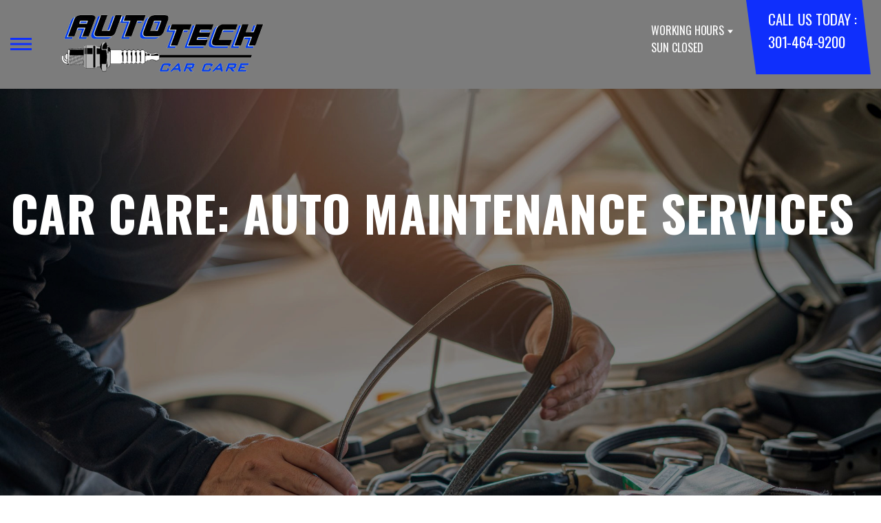

--- FILE ---
content_type: text/html; charset=UTF-8
request_url: https://www.autotechcarcare.com/Bowie-auto-maintenance.html
body_size: 76272
content:
<!DOCTYPE html>
<html lang="en">
	<head>

 		<meta charset="utf-8">
	<meta name="viewport" content="width=device-width, initial-scale=1.0">

	<title>Car and Truck Repair Services | Autotech Car Care</title>
 	<meta http-equiv="Content-type" content="text/html; charset=utf-8" />
 	<meta name="geo.position" content="38.97982569982779; -76.73183553187715"/>
 	<meta name="geo.placename" content="Bowie, MD"/>
 	<meta name="geo.region" content="US-MD" />
 	<meta name="ICBM" content="38.97982569982779,-76.73183553187715" />
 	<meta name="Description" content="Learn about the car and truck repair services we offer. Our skilled team of technicians will ensure your vehicle needs are met and then some."/>
 	<meta name="viewport" content="width=device-width, initial-scale=1.0">
 	<link rel="shortcut icon" type="image/x-icon" href="https://cdn.repairshopwebsites.com/defaults/images/favicon.ico" />
 	<meta charset="utf-8" />
 	<meta name="thumbnail" content="https://www.autotechcarcare.com/custom/shop_yelp.jpg" />         <meta property="og:image" content="https://www.autotechcarcare.com/custom/shop_yelp.jpg" />
 	<link rel="canonical" href="https://www.autotechcarcare.com/Bowie-auto-maintenance.html" />
 	
 
 		<link rel="stylesheet" href="https://cdn.repairshopwebsites.com/defaults/css/rateit.css" type="text/css" media="screen" />
	<link href="https://fonts.googleapis.com/css?family=Oswald:300,400,500,600,700&display=swap" rel="stylesheet">

	<!-- Vendor Styles -->
	<link rel="stylesheet" href="css/aos.css" />

	<!-- App Styles -->
	<link rel="stylesheet" href="https://cdn.repairshopwebsites.com/templates/71/css/css.css" />
	<link rel="stylesheet" href="https://cdn.repairshopwebsites.com/defaults/css/default.css" type="text/css" media="all" />


 	<style>


body {
    color: #000000; 
    background-color: #FFFFFF; 
    
}

h1 {
  color: #000000; 

}

.header {
    background-color: #7C7C7C; 
    color: #FFFFFF; 
}

.hours_dropdown {
    color: #FFFFFF; 
}

.header .header__contacts {
    background-color: #0F2FFC; 
}

.contacts {
    color: #FFFFFF;
}

.nav-trigger span, .nav-trigger:before, .nav-trigger:after {
    background-color: #0F2FFC; 
}

.nav {
    background-color: rgba(0,0,0, 0.96); 
    
    color: #827F7F; 

}

@media (max-width: 767px) {
.nav > ul > li:hover > a {
    background: rgba(0,0,0, 0.96);
}}

.nav > ul > li > a {
    color: #827F7F;
}

.nav .sub a {
    color: #827F7F;
}


.nav li a:hover  {
    color: #FFFFFF !important;
}

.nav .sub a:hover  {
    color: #ffffff !important;
}



.hero__content h1 {
    color: #FFFFFF; 
}

.hero__content h2 {
    color: #FFFFFF; 
}

.hero__content p {
    color: #FFFFFF; 
}


.hero__content .btn {

    background-color: #0F2FFC; 
    color: #FFFFFF; 

}


.hero .hero__bar {

    background-color: #7C7C7C; 
    color: #FFFFFF;
}

.list-locations {
    color: #FFFFFF;
}

.section-serving .section__aside { 
    background-color: #0F2FFC;
}

.section-serving .section__content {
    background-color: #FFFFFF;
}

.section-serving {
    background-color: #FFFFFF;
}

.section-serving h2.h4 {
    color: #FFFFFF; 
}

.list-cities {
    color: #0F2FFC; 
}

.services--section .grid__col:hover {
  -webkit-box-shadow: 0 0 3.6rem 0 rgba(, 0.26);
          box-shadow: 0 0 3.6rem 0 rgba(, 0.26);
}

.services--section { 
    background-color: #FFFFFF ; 
}

.services--section .section__head {
    color: #0F2FFC; 
}

.services--section .section__head h2 {
    color: #0F2FFC; 
}

.services--section .h6 {
    color: #000000; 
}

.services--section p {
    color: #000000; 
}

.services--section .btn {
    background-color: #7C7C7C; 
    color: #FFFFFF; 
}

.section--cards {
   background-color: #FFFFFF; 
}

.section--cards .section__head {
    color: #000000; 
}

.section--cards .section__head h2 {
    color: #000000; 
}

.section--cards .coupons--color1 .card__head {
 background-color: #7C7C7C; 
}

.section--cards .coupons--color1 .card__head-content {
  color: #FFFFFF; 

}

.coupons--color2 .card__head-content h3.h3 {
  color: #FFFFFF !important; 
}

.coupons--color1 .card__head-content h3.h3 {
  color: #FFFFFF !important; 
}

.section--cards .coupons--color2 .card__head {
 background-color: #0F2FFC; 
}

.section--cards .coupons--color2 .card__head-content {
  color: #FFFFFF; 

}


.card__body {
    background-color: #FFFFFF;
}

.card {
    background-color: #FFFFFF;
}

.section--cards .h5 {
    color: #7C7C7C !important;  
}

.section--cards .card p {
    color: #000000 !important;  
}

.section--cards .btn {
    background-color: #161616; 
    color: #FFFFFF; 
}

.section--testimonials .h3 {
    color: #0F2FFC; 
}

.section--testimonials {
    background-color: #FFFFFF; 
}

.testimonial {
    background-color: #FFFFFF; 

}

.testimonial blockquote {
    color: #000000; 
}

.testimonial cite {
    color: #0F2FFC; 

}

.section--testimonials .btn {
    background-color: #7C7C7C; 
    color: #FFFFFF;
}


.section--articles {
    background-color: #FFFFFF; 
}


.section--articles .section__head {
 color: #0F2FFC; 
}

.section--articles .section__head h2 {
 color: #0F2FFC; 
}

.article h3.h5 {
    color: #050505; 
}

.article p {
    color: #000000; 
}


.article .link {
    color: #0F2FFC; 
}

.article .link:hover {
    color: #0F2FFC; 
}



.section-associations .section__aside {
    background-color: #0F2FFC; 
}

.section-associations .section__content{
    background-color: #EFEFEF; 
}

.section-associations {
    background-color: #EFEFEF; 
}

.section-associations .section__aside-inner h4 {
    color: #FFFFFF; 

}

.section--locations {
    background-color: #FFFFFF ; 
}

.section--locations .section__content {
    background-color: #0F2FFC ; 
}

.section--locations .contacts {
    color: #FFFFFF; 
}

.footer {
    background-color: #D2D2D2; 
    color: #0F2FFC; 
}

.footer h3 {
    color: #0F2FFC; 
}

.footer .copy_shell {
    background-color: #000000; 
}

.footer .copyright p {
    color: #FFFFFF; 
}


.section--about h2.h3 small {
    color: #0F2FFC;
}

.section--about { 
    color: #000000;
}

.section--about .h1, h1, .h2, h2, .h3, h3, .h4, h4, .h5, h5, .h6, h6 { 
    color: #000000;
}

.contacts li {
    margin-right: 10px;
}

.dropdown--hours {
    background-color: rgba(0,0,0, 0.66) !important;
}

.dropdown--hours ul {
    background-color: rgba(0,0,0, 0.66);
    color: #fff;
}

.section--locations .btn {
    background-color: #bb2222;
    color: #fff;
}


.section--invite {
    background-color: #113692; 
}

.section--invite h2 {
    color: #fff;
}

.section--invite .section__content {
    color: #fff;
}


.section--invite .btn {
    background-color: #bb2222;
    color: #fff;

}

.section-newsletter .section__aside {
    background-color: #bb2222; 
}

.section-newsletter .section__content{
    background-color: #efefef; 
}

.section-newsletter {
    background-color: #efefef; 
}

.section-newsletter .section__aside-inner h4 {
    color: #fff; 

}

.section-newsletter .btn {
    background-color: #113796; 
    color: #FFFFFF; 
}

.fancy-wrapper h1 { color: inherit; }
#appointment h2 { color: inherit; }
#type_of_appointment_tbl { color: inherit; }
.small_notes { color: inherit; }
#survey_table td { color: inherit; }
#survey_table th { color: inherit; }

.hero .hero__content { text-align: left; }




.footer_new {
  background-color:#7C7C7C;
  color: #FFFFFF;
}

.footer_new h5 {
  color: #FFFFFF;
}

.footer_new h6 {
  color: #FFFFFF;
}

.footer_new .footer__actions_new ul a {
  background-color: #FFFFFF;
}

.footer_new .footer__actions_new ul picture {
  background-color:#7C7C7C;
}

.footer_new .footer__actions_new {
    border: 1px solid #FFFFFF;
}

</style>
        <script src="https://code.jquery.com/jquery-3.1.1.min.js" integrity="sha256-hVVnYaiADRTO2PzUGmuLJr8BLUSjGIZsDYGmIJLv2b8=" crossorigin="anonymous"></script>	

<script src="js/functions.js" defer></script>

<script src="js/dropdown.js" defer></script>

<script type="text/javascript" src="https://cdn.repairshopwebsites.com/defaults/js/jquery.rateit.js" defer></script>

<script type="text/javascript">
// Mobile slide up menu
$(function() {
  $('.footer-call-btn-overlay .btn__close').on('click', function (e) {
    e.preventDefault();
    $('.footer-call-btn-overlay').slideUp();
  });	
});
</script>




<script type="text/javascript" src="https://cdn.repairshopwebsites.com/defaults/js/bioep.js"></script><script>bioEp.init({        width: 570,        height: 370,        delay: 1,	html: '<figure class="card__image" style="position: absolute;z-index: -100;opacity: .75;"><img src="custom/919ffeba-ee9e-45c7-93f6-d4ecef243e45.png" alt="Driving " ></figure><h2> Thank you for visiting our site and don\'t hesitate to reach out if we can be of service in the future call us at<br> <a href=\"tel:301-464-9200\">301-464-9200</a></h2><p></p><div class="bioep_action"><a href="Bowie-auto-repair-shop-location.html" class="btn" title=""  >LOCATION</a></div>',	css: '#bio_ep .btn {margin-right: auto; margin-left:auto;} #bio_ep h2 {text-align:center; margin-top: 100px; color: #fff !important; font-size: 5.6rem; margin-bottom: 0px !important;} #bio_ep p {text-align:center;} .bioep_action { margin: auto; text-align: center;} #bio_ep{ color: #fff;}#bio_ep .btn {display: inline-block;vertical-align: middle;text-align: center;cursor: pointer;text-decoration: none;-webkit-appearance: none;-moz-appearance: none;appearance: none;background-color: #0F2FFC;padding: 0.5rem 2rem;-webkit-transition: opacity 0.3s;-o-transition: opacity 0.3s;transition: opacity 0.3s;color: #FFFFFF;font-size: 1.6rem;line-height: 2;letter-spacing: 0.03em;}#bio_ep .btn:hover {opacity: 0.7;}#bio_ep h2 {color: #FFFFFF !important; font-size: 26px;}#bio_ep p {color: #FFFFFF !important; font-size: 16px; margin-left:20px; margin-right:20px;}#bio_ep {background-color: #FFFFFF !important;}',	fonts: ['//fonts.googleapis.com/css?family=Titillium+Web:300,400,600'],	cookieExp: 0});</script>
<script>
$( document ).ready(function() {

	// Hours
	 var today = new Date();
	 var day = today.getDay();
	 
	 if (day == 0) {
		$("#sun").addClass("active");
	        const todayHours = $('.dropdown--hours .active').html();
	        $('.hours__today').html("SUN " + todayHours);

	 } else if (day == 1) {
		$("#mon").addClass("active");
	        const todayHours = $('.dropdown--hours .active').html();
	        $('.hours__today').html("MON " + todayHours);

	 } else if (day == 2) {
		$("#tue").addClass("active");
	        const todayHours = $('.dropdown--hours .active').html();
	        $('.hours__today').html("TUE " + todayHours);

	 } else if (day == 3) {
		$("#wed").addClass("active");
	        const todayHours = $('.dropdown--hours .active').html();
	        $('.hours__today').html("WED " + todayHours);

	 } else if (day == 4) {
		$("#thur").addClass("active");
	        const todayHours = $('.dropdown--hours .active').html();
	        $('.hours__today').html("THU " + todayHours);

	 } else if (day == 5) {
		$("#fri").addClass("active");
	        const todayHours = $('.dropdown--hours .active').html();
	        $('.hours__today').html("FRI " + todayHours);

	 } else if (day == 6) {
		$("#sat").addClass("active");
	        const todayHours = $('.dropdown--hours .active').html();
	        $('.hours__today').html("SAT " + todayHours);
	 }


	
	

});
</script>




        


<script type="application/ld+json"> { "@context" : "http://schema.org", "@type" : "AutoRepair", "name" : "Autotech Car Care", "description" : "Autotech Car Care | Expert Auto Repair Services in Bowie, MD. Call Today 301-464-9200 or drop by 15711 Annapolis Rd", "url" : "https://www.autotechcarcare.com", "id" : "https://www.autotechcarcare.com/", "image" : "https://www.autotechcarcare.com/custom/logo.png", "priceRange" : "$", "address" : { "@type": "PostalAddress", "streetAddress": "15711 Annapolis Rd", "addressLocality": "Bowie", "addressRegion": "MD", "postalCode": "20715", "addressCountry": "US"}, "geo" : { "@type": "GeoCoordinates", "latitude": "38.97982569982779", "longitude": "-76.73183553187715"}, "telephone" : "301-464-9200", "openingHours": [ "Mo 07:30-17:30", "Tu 07:30-17:30", "We 07:30-17:30", "Th 07:30-17:30", "Fr 07:30-17:30", "Sa 00:00-00:00", "Su 00:00-00:00"], "areaServed" : ["Bowie", "Crofton", "Crofton", "Fairwood", "Woodmore", "Lanham", "Seabrook"], "sameAs" : ["https://www.facebook.com/AutoTechCar/","https://www.instagram.com/autotechcarcaremd/","https://www.google.com/maps/place/Auto+Tech+Car+Care+Inc/@38.9798069,-76.7319187,15z/data=!4m5!3m4!1s0x0:0x9138d2a33d15c843!8m2!3d38.9798069!4d-76.7319187","https://nextdoor.com/pages/auto-tech-car-care-inc-bowie-md/","https://www.yelp.com/biz/auto-tech-car-care-inc-bowie","https://twitter.com/AutoTechCarCare"], "aggregateRating" : {"@type": "AggregateRating", "ratingValue": "4.980769230769231",  "reviewCount": "52"},"review": [{"@type": "Review", "url": "https://www.autotechcarcare.com/Crofton-testimonials.html","author": {"@type": "Person","name": "Krista Thompson" },"description": "Autotech Car Care is hands down the best. The mechanics work fast without ever sacrificing quality, the owner is incredibly personable, and the front desk staff is always friendly and welcoming. The entire team is amazing, and I truly wouldn’t trust my car anywhere else. Whether it’s a quick oil change or a major repair, they’re always honest, efficient, and reliable. Highly recommend!", "inLanguage": "en", "reviewRating": { "@type": "Rating","worstRating": 1,"bestRating": 5,"ratingValue": 5.0}},{"@type": "Review", "url": "https://www.autotechcarcare.com/Crofton-testimonials.html","author": {"@type": "Person","name": "Patrick Casey" },"description": "Best possible service, team is knowledgeable and fit me in during a pinch. Upfront with pricing and timing, Todd was easy to talk to and walked me through all my foncerns. Snacks in the waiting room were an added bonus!", "inLanguage": "en", "reviewRating": { "@type": "Rating","worstRating": 1,"bestRating": 5,"ratingValue": 5.0}},{"@type": "Review", "url": "https://www.autotechcarcare.com/Crofton-testimonials.html","author": {"@type": "Person","name": "Vivian Skylar Yeaman" },"description": "These guys really came in clutch. I found a screw stuck in my tire a few days before I was scheduled to make a long road trip and they were able to fix it for me the next day! The staff was so friendly and professional, I will definitely be back next time I need an oil change or wheel alignment.", "inLanguage": "en", "reviewRating": { "@type": "Rating","worstRating": 1,"bestRating": 5,"ratingValue": 5.0}},{"@type": "Review", "url": "https://www.autotechcarcare.com/Crofton-testimonials.html","author": {"@type": "Person","name": "Trude Jackson" },"description": "Most reliable auto mechanics I’ve ever known!  Extremely honest and trustworthy!", "inLanguage": "en", "reviewRating": { "@type": "Rating","worstRating": 1,"bestRating": 5,"ratingValue": 5.0}},{"@type": "Review", "url": "https://www.autotechcarcare.com/Crofton-testimonials.html","author": {"@type": "Person","name": "Auntie pam" },"description": "A great group of people.  They do what it takes to make sure your car is back to its best and that you are not inconvenienced.  Very accommodating and professional and I highly recommend this business.", "inLanguage": "en", "reviewRating": { "@type": "Rating","worstRating": 1,"bestRating": 5,"ratingValue": 5.0}},{"@type": "Review", "url": "https://www.autotechcarcare.com/Crofton-testimonials.html","author": {"@type": "Person","name": "daniel morehead" },"description": "Great service and good people.", "inLanguage": "en", "reviewRating": { "@type": "Rating","worstRating": 1,"bestRating": 5,"ratingValue": 5.0}},{"@type": "Review", "url": "https://www.autotechcarcare.com/Crofton-testimonials.html","author": {"@type": "Person","name": "James Pitts" },"description": "A/C, tires and brakes. Awesome service. I highly recommend them for any automotive service needs.", "inLanguage": "en", "reviewRating": { "@type": "Rating","worstRating": 1,"bestRating": 5,"ratingValue": 5.0}},{"@type": "Review", "url": "https://www.autotechcarcare.com/Crofton-testimonials.html","author": {"@type": "Person","name": "Alycia Booth" },"description": "Such great service. They always help me in understanding my vehicle and accepts my last minute call for an appointment. Plus they have the cutest mechanics holiday tree every year. The snacks and coffee while you wait is an added benefit.", "inLanguage": "en", "reviewRating": { "@type": "Rating","worstRating": 1,"bestRating": 5,"ratingValue": 5.0}},{"@type": "Review", "url": "https://www.autotechcarcare.com/Crofton-testimonials.html","author": {"@type": "Person","name": "Lillian Potter-Saum" },"description": "Took a vehicle in for a pre-purchase opinion. Staff was prompt, polite, pleasant. The inspection was thorough, and explained to my level of knowledge so that I could understand. I was very impressed! Would recommend to anybody any day for anything!", "inLanguage": "en", "reviewRating": { "@type": "Rating","worstRating": 1,"bestRating": 5,"ratingValue": 5.0}},{"@type": "Review", "url": "https://www.autotechcarcare.com/Crofton-testimonials.html","author": {"@type": "Person","name": "Arnita " },"description": "Excellent customer service.  Jason was very nice to me.", "inLanguage": "en", "reviewRating": { "@type": "Rating","worstRating": 1,"bestRating": 5,"ratingValue": 5.0}},{"@type": "Review", "url": "https://www.autotechcarcare.com/Crofton-testimonials.html","author": {"@type": "Person","name": "Sabina Kohler" },"description": "Always a superb experience and service", "inLanguage": "en", "reviewRating": { "@type": "Rating","worstRating": 1,"bestRating": 5,"ratingValue": 5.0}},{"@type": "Review", "url": "https://www.autotechcarcare.com/Crofton-testimonials.html","author": {"@type": "Person","name": "Amber Comer Jameson" },"description": "I can't rave enough about this mechanic shop. Jason helped me the entire way with both of our vehicles. He was very professional, took his time, and explained all services to me.  We will be back to Auto Tech!!! Thank you for great service in a day and age where service is almost extinct.", "inLanguage": "en", "reviewRating": { "@type": "Rating","worstRating": 1,"bestRating": 5,"ratingValue": 5.0}},{"@type": "Review", "url": "https://www.autotechcarcare.com/Crofton-testimonials.html","author": {"@type": "Person","name": "Toya Williamson" },"description": "The service here is personable and beyond stellar! The prices are fair and the work is phenomenal!! I appreciate everyone and everything about this shop from the complementary coffee and snacks to the timeliness of the repairs. They provide service with integrity AND a smile!!", "inLanguage": "en", "reviewRating": { "@type": "Rating","worstRating": 1,"bestRating": 5,"ratingValue": 5.0}},{"@type": "Review", "url": "https://www.autotechcarcare.com/Crofton-testimonials.html","author": {"@type": "Person","name": "Tameenah Adams" },"description": "Love their service! I have been coming to them for over 15 years! Service is phenomenal! Never have to be scared thinking they will take advantage!!", "inLanguage": "en", "reviewRating": { "@type": "Rating","worstRating": 1,"bestRating": 5,"ratingValue": 5.0}},{"@type": "Review", "url": "https://www.autotechcarcare.com/Crofton-testimonials.html","author": {"@type": "Person","name": "Janeen Dorsch" },"description": "Polite and communicative. I really trust the people at Auto Tech! Thanks!", "inLanguage": "en", "reviewRating": { "@type": "Rating","worstRating": 1,"bestRating": 5,"ratingValue": 5.0}},{"@type": "Review", "url": "https://www.autotechcarcare.com/Crofton-testimonials.html","author": {"@type": "Person","name": "Larry Esters" },"description": "Although I wasn't the one receiving the service, I had the chance to witness the great experience my mom had at Autotech Car Care Inc. She recently moved from New York to Maryland and needed to get her vehicle inspected. From the moment she called to schedule an appointment, the process was seamless. The gentleman who answered the phone (I wish I could remember his name) provided an appointment time that fit my mom's schedule, and the entire experience, including the smooth pickup, was perfect.\r\n\r\nMy mom kept mentioning how much she appreciated the front desk guy's calm demeanor and soothing voice. Even though it was just a routine inspection, the service was flawless.\r\n\r\nThank you for taking such good care of my mom!", "inLanguage": "en", "reviewRating": { "@type": "Rating","worstRating": 1,"bestRating": 5,"ratingValue": 5.0}},{"@type": "Review", "url": "https://www.autotechcarcare.com/Crofton-testimonials.html","author": {"@type": "Person","name": "William Cox" },"description": "Friendly and knowledgeable staff.", "inLanguage": "en", "reviewRating": { "@type": "Rating","worstRating": 1,"bestRating": 5,"ratingValue": 5.0}},{"@type": "Review", "url": "https://www.autotechcarcare.com/Crofton-testimonials.html","author": {"@type": "Person","name": "Claire Blume" },"description": "I've been coming here for almost 4 years and they've always been quick, fair, and friendly. Willing to explain the details of the problem as well as your options.", "inLanguage": "en", "reviewRating": { "@type": "Rating","worstRating": 1,"bestRating": 5,"ratingValue": 5.0}},{"@type": "Review", "url": "https://www.autotechcarcare.com/Crofton-testimonials.html","author": {"@type": "Person","name": "Anonymous Writer" },"description": "Changed out an alternator for me, even called to check up and how things were a couple months later. They also warranty their work. I trust these guys. Only place I will go.", "inLanguage": "en", "reviewRating": { "@type": "Rating","worstRating": 1,"bestRating": 5,"ratingValue": 5.0}},{"@type": "Review", "url": "https://www.autotechcarcare.com/Crofton-testimonials.html","author": {"@type": "Person","name": "Dottie Scherer" },"description": "Have had many cars serviced here over the years and won't take my car anywhere else. Their work is always top notch and they never try to sell me something I don't need. Always a pleasure to deal with!! ", "inLanguage": "en", "reviewRating": { "@type": "Rating","worstRating": 1,"bestRating": 5,"ratingValue": 5.0}},{"@type": "Review", "url": "https://www.autotechcarcare.com/Crofton-testimonials.html","author": {"@type": "Person","name": "Kim" },"description": "This was my first visit to AutoTech and it will not be my last.  The experience was great from the greeting to my pick up.  The staff was very professional and courteous.  My Audi Q7 purrs like a kitten thanks to the service performed today.  I highly recommend AutoTech of Bowie.  ", "inLanguage": "en", "reviewRating": { "@type": "Rating","worstRating": 1,"bestRating": 5,"ratingValue": 5.0}},{"@type": "Review", "url": "https://www.autotechcarcare.com/Crofton-testimonials.html","author": {"@type": "Person","name": "Isabella " },"description": "Comments: Sincerity, honesty, and reliability is what you will get at Auto Tech Car Care in Bowie, Maryland. They not only listen to your concerns, but they actually CARE. I took my Volvo to them for repairs, and not only did they fix the problem, but they did it at a reasonable price. Everyone was welcoming, warm, and friendly; I felt like I was home. So if you're looking for top notch service at an affordable price, Auto Tech Car Care is the best place for you. You simply will not find any place better.", "inLanguage": "en", "reviewRating": { "@type": "Rating","worstRating": 1,"bestRating": 5,"ratingValue": 5.0}},{"@type": "Review", "url": "https://www.autotechcarcare.com/Crofton-testimonials.html","author": {"@type": "Person","name": "John & Norma Laughrige" },"description": "Auto Tech (Bowie) consistently provides exceptional service for all of our cars.  The 2/25/20 service was standard maintenance (oil change, etc.).  On 3/3/20, they replaced a broken outer door handle.   On 3/6/20, the same car required one tire repair, and inspection of under car systems because the car encountered major debris on the highway road the night before,   Auto Tech not only provides excellent technical service, they do so for a fair price, with a positive attitude and sincere care for the customer.   We are so fortunate that we have Auto Tech in our area.", "inLanguage": "en", "reviewRating": { "@type": "Rating","worstRating": 1,"bestRating": 5,"ratingValue": 5.0}},{"@type": "Review", "url": "https://www.autotechcarcare.com/Crofton-testimonials.html","author": {"@type": "Person","name": "Kate Sinnott - Crofton, Md" },"description": "I didn't have service completed on my car but had a general question that not even the dealership would answer.  I spoke with Max first and then to Greg who not only answered every question I've had, but went above and beyond to educate me.  We have had cars serviced here before and have always been treated well but Greg didn't even ask that.  He didn't try to sell me anything or give me unnecessary work and for that I applaud you guys! ", "inLanguage": "en", "reviewRating": { "@type": "Rating","worstRating": 1,"bestRating": 5,"ratingValue": 5.0}},{"@type": "Review", "url": "https://www.autotechcarcare.com/Crofton-testimonials.html","author": {"@type": "Person","name": "Barbara Bunn - Bowie, Maryland 2071" },"description": "Simply The Best !!!  Greg is an expert diagnostician, initially over the telephone.  \r\nBruno is very efficient and extremely personable.\r\nI would recommend this business to everyone.  I am very picky about whom I take my Camaro tor service.  And well, it looks like my Camaro and me have found a new home.\r\nThanks fellas !!!!  \r\n\r\nBarb.", "inLanguage": "en", "reviewRating": { "@type": "Rating","worstRating": 1,"bestRating": 5,"ratingValue": 5.0}},{"@type": "Review", "url": "https://www.autotechcarcare.com/Crofton-testimonials.html","author": {"@type": "Person","name": "Mike G." },"description": "Great service and staff. Very knowledgeable and they explain everything. Need a new starter for older Honda Accord.  Definitely will take cars here again.", "inLanguage": "en", "reviewRating": { "@type": "Rating","worstRating": 1,"bestRating": 5,"ratingValue": 4.0}},{"@type": "Review", "url": "https://www.autotechcarcare.com/Crofton-testimonials.html","author": {"@type": "Person","name": "Dawn M. C." },"description": "Honest and fairly priced. Very nice guys who do great work.\r\n", "inLanguage": "en", "reviewRating": { "@type": "Rating","worstRating": 1,"bestRating": 5,"ratingValue": 5.0}},{"@type": "Review", "url": "https://www.autotechcarcare.com/Crofton-testimonials.html","author": {"@type": "Person","name": "Lavette N." },"description": "Autotech Car Care is AMAZING! The Technicians are fast and very knowledgeable about cars. I walked \r\nin, had a service completed, and was back on the road in less than 2 hours! Thanks guys!", "inLanguage": "en", "reviewRating": { "@type": "Rating","worstRating": 1,"bestRating": 5,"ratingValue": 5.0}},{"@type": "Review", "url": "https://www.autotechcarcare.com/Crofton-testimonials.html","author": {"@type": "Person","name": "Amy R." },"description": "Awesome customer service. Explains everything clearly. Prompt service.", "inLanguage": "en", "reviewRating": { "@type": "Rating","worstRating": 1,"bestRating": 5,"ratingValue": 5.0}},{"@type": "Review", "url": "https://www.autotechcarcare.com/Crofton-testimonials.html","author": {"@type": "Person","name": "Marty M." },"description": "I will not take my cars anywhere else. The most you can ask for in high quality work and honest evaluation of problems.", "inLanguage": "en", "reviewRating": { "@type": "Rating","worstRating": 1,"bestRating": 5,"ratingValue": 5.0}},{"@type": "Review", "url": "https://www.autotechcarcare.com/Crofton-testimonials.html","author": {"@type": "Person","name": "Randy W." },"description": "Honest service. Their goal seems to be repairing your vehicle and getting you back on the road. They have repaired my H1 Hummer, Honda, 2002 Chrysler, and Honda Ridgland, all with great results.", "inLanguage": "en", "reviewRating": { "@type": "Rating","worstRating": 1,"bestRating": 5,"ratingValue": 5.0}},{"@type": "Review", "url": "https://www.autotechcarcare.com/Crofton-testimonials.html","author": {"@type": "Person","name": "Redell T." },"description": "Top shelf all the way, no question. I'm a retired auto tech (72 yrs. old.), and there's no other better to take care of my repair needs. All about facility, and the personnel is above reproach.", "inLanguage": "en", "reviewRating": { "@type": "Rating","worstRating": 1,"bestRating": 5,"ratingValue": 5.0}},{"@type": "Review", "url": "https://www.autotechcarcare.com/Crofton-testimonials.html","author": {"@type": "Person","name": "Nicole H." },"description": "Great customer service always! ", "inLanguage": "en", "reviewRating": { "@type": "Rating","worstRating": 1,"bestRating": 5,"ratingValue": 5.0}},{"@type": "Review", "url": "https://www.autotechcarcare.com/Crofton-testimonials.html","author": {"@type": "Person","name": "Jermell P." },"description": "I have had new tires and a 100K maintenance done through these guys. They are professional and \r\ncourteous. I am able to get over the money spent, because I trust that investment will keep my vehicle going for years to come. They certainly have a customer as long as I'm this close to their facility.", "inLanguage": "en", "reviewRating": { "@type": "Rating","worstRating": 1,"bestRating": 5,"ratingValue": 5.0}},{"@type": "Review", "url": "https://www.autotechcarcare.com/Crofton-testimonials.html","author": {"@type": "Person","name": "Kathrin B" },"description": "Great customer service from start to finish; great work.", "inLanguage": "en", "reviewRating": { "@type": "Rating","worstRating": 1,"bestRating": 5,"ratingValue": 5.0}},{"@type": "Review", "url": "https://www.autotechcarcare.com/Crofton-testimonials.html","author": {"@type": "Person","name": "Obi 3meruwa" },"description": "Fixed my car in 30 min, super friendly and super convenient! I wish I knew about them earlier!", "inLanguage": "en", "reviewRating": { "@type": "Rating","worstRating": 1,"bestRating": 5,"ratingValue": 5.0}},{"@type": "Review", "url": "https://www.autotechcarcare.com/Crofton-testimonials.html","author": {"@type": "Person","name": "Randi R." },"description": "I have been going here since they opened. The service is exceptional, and the folks are very nice and customer service oriented.", "inLanguage": "en", "reviewRating": { "@type": "Rating","worstRating": 1,"bestRating": 5,"ratingValue": 5.0}},{"@type": "Review", "url": "https://www.autotechcarcare.com/Crofton-testimonials.html","author": {"@type": "Person","name": "Valerie P." },"description": "I will miss them here. Always took care of me. I've moved out of state recently but hope to find another shop similar. ", "inLanguage": "en", "reviewRating": { "@type": "Rating","worstRating": 1,"bestRating": 5,"ratingValue": 5.0}},{"@type": "Review", "url": "https://www.autotechcarcare.com/Crofton-testimonials.html","author": {"@type": "Person","name": "Timothy M." },"description": "Autotech has fixed and maintains our vehicles for over ten years. I highly recommend them for small and \r\nlarge jobs. Quick, reliable, and trustworthy.", "inLanguage": "en", "reviewRating": { "@type": "Rating","worstRating": 1,"bestRating": 5,"ratingValue": 5.0}},{"@type": "Review", "url": "https://www.autotechcarcare.com/Crofton-testimonials.html","author": {"@type": "Person","name": "Aimee D. W." },"description": "I have never experienced a more honest, efficient and pleasant team. They have beat other estimates every time, but even if they didn't, I'd still use them because I trust them with my family's safety. It was a recommendation from three great friends who sent us here.", "inLanguage": "en", "reviewRating": { "@type": "Rating","worstRating": 1,"bestRating": 5,"ratingValue": 5.0}},{"@type": "Review", "url": "https://www.autotechcarcare.com/Crofton-testimonials.html","author": {"@type": "Person","name": "David B." },"description": "Great service, been there a bunch of times and never disappointed. They stand behind their work!", "inLanguage": "en", "reviewRating": { "@type": "Rating","worstRating": 1,"bestRating": 5,"ratingValue": 5.0}},{"@type": "Review", "url": "https://www.autotechcarcare.com/Crofton-testimonials.html","author": {"@type": "Person","name": "Shawn R." },"description": "Good, honest service!", "inLanguage": "en", "reviewRating": { "@type": "Rating","worstRating": 1,"bestRating": 5,"ratingValue": 5.0}},{"@type": "Review", "url": "https://www.autotechcarcare.com/Crofton-testimonials.html","author": {"@type": "Person","name": "Dorian Z." },"description": "Autotech Car Care goes above and beyond for its customers. I recommended it to my friend, who could \r\nonly come in after hours, and David graciously agreed to putting in the extra time to work with her schedule for a decent price. The customer service is impeccable and treats their customers as family. The owners are very accommodating in every way they can be. You will be treated correctly here and your car will have no problems!", "inLanguage": "en", "reviewRating": { "@type": "Rating","worstRating": 1,"bestRating": 5,"ratingValue": 5.0}},{"@type": "Review", "url": "https://www.autotechcarcare.com/Crofton-testimonials.html","author": {"@type": "Person","name": "Sarah C." },"description": "This is \"my shop\". Brian is always a pleasure to deal with - very friendly, \r\nalways helpful, goes out of his way to make sure questions are answered. I rarely have a problem getting my car in within a couple days. I've been nothing but pleased with the work they have done, and don't find them to be pricey. I've never had an issue with being recommended \"extra\" things or work that I didn't ask for. And, yeah, the lounge is awesome: free wifi, coffee, snacks.", "inLanguage": "en", "reviewRating": { "@type": "Rating","worstRating": 1,"bestRating": 5,"ratingValue": 5.0}},{"@type": "Review", "url": "https://www.autotechcarcare.com/Crofton-testimonials.html","author": {"@type": "Person","name": "Mrs T." },"description": "Nice people. Pride of ownership is obvious in waiting room and restroom. Technology, service and price \r\ncomparable with others.", "inLanguage": "en", "reviewRating": { "@type": "Rating","worstRating": 1,"bestRating": 5,"ratingValue": 5.0}},{"@type": "Review", "url": "https://www.autotechcarcare.com/Crofton-testimonials.html","author": {"@type": "Person","name": "Denise M." },"description": "David and the whole team at Autotech take great care of my \"baby\", my 2006 Corolla, and my husband's similarly old Prius. They are friendly, efficient, and affordable. They were recommended to us by another local, and we will continue using their services.", "inLanguage": "en", "reviewRating": { "@type": "Rating","worstRating": 1,"bestRating": 5,"ratingValue": 5.0}},{"@type": "Review", "url": "https://www.autotechcarcare.com/Crofton-testimonials.html","author": {"@type": "Person","name": "Lisa W. T." },"description": "Honest. Great Service. Convenient location. Highly recommend them!", "inLanguage": "en", "reviewRating": { "@type": "Rating","worstRating": 1,"bestRating": 5,"ratingValue": 5.0}},{"@type": "Review", "url": "https://www.autotechcarcare.com/Crofton-testimonials.html","author": {"@type": "Person","name": "Justin D." },"description": "Great honest guys that offer only fair prices. Mechanics like this are tough to find these days.", "inLanguage": "en", "reviewRating": { "@type": "Rating","worstRating": 1,"bestRating": 5,"ratingValue": 5.0}},{"@type": "Review", "url": "https://www.autotechcarcare.com/Crofton-testimonials.html","author": {"@type": "Person","name": "Terry C. D." },"description": "Autotech Car Care (and all the guys) are the best! We bring our cars from 50 miles away because Autotech can fix any auto problem!", "inLanguage": "en", "reviewRating": { "@type": "Rating","worstRating": 1,"bestRating": 5,"ratingValue": 5.0}},{"@type": "Review", "url": "https://www.autotechcarcare.com/Crofton-testimonials.html","author": {"@type": "Person","name": "Betty J. T. J." },"description": "They were able to diagnose and repair my car's problem quickly & efficiently. I had taken it to two other repair facilities that were NOT able to solve the car's problem. Autotech's staff are the BEST!!!", "inLanguage": "en", "reviewRating": { "@type": "Rating","worstRating": 1,"bestRating": 5,"ratingValue": 5.0}},{"@type": "Review", "url": "https://www.autotechcarcare.com/Crofton-testimonials.html","author": {"@type": "Person","name": "Matthew R." },"description": "Awesome shop and people to deal with. I have taken many of my cars to get worked on and never a problem.", "inLanguage": "en", "reviewRating": { "@type": "Rating","worstRating": 1,"bestRating": 5,"ratingValue": 5.0}},{"@type": "Review", "url": "https://www.autotechcarcare.com/Crofton-testimonials.html","author": {"@type": "Person","name": "Lillian E P. S." },"description": "My go-to for advice for over 20 years!! Professional & Polite!", "inLanguage": "en", "reviewRating": { "@type": "Rating","worstRating": 1,"bestRating": 5,"ratingValue": 5.0}}]} </script>

</head>

<body>

	<div class="wrapper">

    

<header class="header">
	<a href="#content" class="sr-only skipper" title="">Skip to main content</a>

	<div class="header__inner">
		<div class="header__aside">
			<div class="header__actions">
				<a href="#" class="nav-trigger js-nav-trigger" title="open-navigation-button">
					<span></span>
				</a>
			</div><!-- /.header__actions -->

			<nav class="nav js-nav-holder">
                                            <ul><li class = " has-dd"><a href = "Bowie-auto-repairs.html">OUR SHOP</a><div class = "sub"><ul><li><a href = "Bowie-auto-repair-shop-location.html">LOCATION</a></li><li><a href = "Bowie-testimonials.html">REVIEWS</a></li><li><a href = "Bowie-customer-service.html">CUSTOMER SERVICE</a></li></ul></div></li><li class = " has-dd"><a href = "Bowie-auto-service-repair.html">AUTO REPAIR</a><div class = "sub"><ul><li><a href = "Bowie-auto-service-repair.html">REPAIR SERVICES</a></li><li><a href = "Bowie-new-tires.html">TIRES</a></li><li><a href = "Bowie-tire-selector.php">BUY TIRES</a></li><li><a href = "guarantee.html">GUARANTEES</a></li></ul></div></li><li class = " has-dd"><a href = "Bowie-auto-repair-shop.php">REPAIR TIPS</a><div class = "sub"><ul><li><a href = "Bowie-auto-repair-shop.php">CONTACT US</a></li><li><a href = "Bowie-broken-car.html">IS MY CAR BROKEN?</a></li><li><a href = "Bowie-general-maintenance.html">GENERAL MAINTENANCE</a></li><li><a href = "Bowie-helpful-info.html">COST SAVING TIPS</a></li><li><a href = "Bowie-gas-price-calculator.php">TRADE IN A GAS GUZZLER</a></li></ul></div></li><li><a href = "Bowie-auto-repair-careers.php">CAREERS</a></li><li class = " has-dd"><a href = "Bowie-auto-repair-shop.php">CONTACT US</a><div class = "sub"><ul><li><a href = "Bowie-auto-repair-shop.php">CONTACT US</a></li><li><a href = "defaults/files/DrivabilityForm.pdf" target = "new">DROP-OFF FORM</a></li><li><a href = "Bowie-auto-repair-shop-location.html">LOCATION</a></li><li><a href = "Bowie-customer-survey.php">CUSTOMER SURVEY</a></li></ul></div></li><li><a href = "Bowie-review-our-service.php">REVIEW OUR SERVICE</a></li></ul>                                       
			</nav><!-- /.nav -->

			<a href="index.php" class="logo" title="">
				<img src="custom/logo.png" alt="logo-image" width="182" height="69">
			</a>

                        

		</div><!-- /.header__aside -->

		<div class="header__content">
			<div class="dropdown js-dropdown hidden-xs hours_dropdown">
				<span class="dropdown__title">working hours</span>

				<p class="dropdown__message hours__today"></p>

				<ul class = "dropdown--hours">
                                      <ul>
									<li>
										<strong>Mon</strong>
										
										<span id="mon" >7:30AM - 5:30PM</span>
									</li>
									
									<li>
										<strong>Tue</strong>
										
										<span id="tue">7:30AM - 5:30PM</span>
									</li>
									
									<li>
										<strong>Wed</strong>
										
										<span id="wed">7:30AM - 5:30PM</span>
									</li>
									
									<li>
										<strong>Thu</strong>
										
										<span id="thur">7:30AM - 5:30PM</span>
									</li>
									
									<li>
										<strong>Fri</strong>
										
										<span id="fri">7:30AM - 5:30PM</span>
									</li>
									
									<li>
										<strong>Sat</strong>
										
										<span id="sat">Closed</span>
									</li>
									
									<li>
										<strong>Sun</strong>
										
										<span id="sun">Closed</span>
									</li>

<li><small><div style='text-align:center;'></div></small></li>
								</ul>
				</ul>
			</div><!-- /.dropdown -->

			<div class="header__contacts hidden-xs">
				<div class="contacts">
					<span>call us today :</span>
					<ul>
						<li><a href = "tel:3014649200">301-464-9200</a></li>
					</ul>
				</div><!-- /.contacts -->
			</div><!-- /.header__contacts -->

		</div><!-- /.header__content -->
	</div><!-- /.header__inner -->
</header><!-- /.header -->


<div class="content" id="content">


			<div class="hero hero--alt" id="content">
				<div class="shell">
					<div class="hero__actions-mobile visible-xs-block hidden-sm">
						<ul class="list-features">
							<li>
								<a href="#" class="list__image" title="">
									<img src="images/clock@2x.png" alt="image-clock" width="16" height="17">
								</a>
							</li>

							<li>
								<a href="#" class="list__image" title="">
									<img src="images/location-icon-blue@2x.png" alt="image-location" width="9" height="14">
								</a>
							</li>

							<li>
								<a href="#" class="list__image" title="">
									<img src="images/phone@2x.png" alt="image-phone" width="13" height="13">
								</a>
							</li>
						</ul><!-- /.list-features -->
					</div><!-- /.hero__actions-mobile visible-xs-block hidden-sm -->

					<div class="hero__bar hidden-xs">
						<div class="hero__bar-inner">
							<ul class="list-locations list-locations--alt">
                                                                 <div class = "nav-location" style = "display: block !important;">
<p><img src="images/white_icon.png" alt="pin" width="12" height="12"><b>    Autotech Car Care</b>
<a href = "https://maps.google.com/maps?q=15711 Annapolis Rd Bowie MD, 20715" target = "new">15711 Annapolis Rd
Bowie, MD 20715</a>
<a href = "tel:3014649200">301-464-9200</a>
</div>
							</ul><!-- /.list-locations list-locations-/-alt -->
						</div><!-- /.hero__bar-inner -->
					</div><!-- /.hero__bar -->

					<figure class="hero__image-bg">
						<img src="https://cdn.repairshopwebsites.com/defaults/images/Car-Care-Services-Banner.jpg">
					</figure><!-- /.hero__image-bg -->

                                        <div class="hero__content">
						<h1>Car Care: Auto Maintenance Services</h1>
					</div><!-- /.hero__content -->
				</div><!-- /.shell -->
			</div><!-- /.hero hero--alt -->


<div class='shell'>

<br>

                        <div class="breadcrumbs" >
                                <div class="shell">
                                        <a href="index.php">AUTOTECH CAR CARE</a> > <a href = "Bowie-auto-service-repair.html">Top Level Auto Repair & Maintenance Services</a> > <a href = "Bowie-auto-maintenance.html">CAR & TRUCK CARE</a><br>
                                </div><!-- /.shell -->
                        </div><!-- /.breadcrumbs -->

<h2>Car and Truck Repair in Bowie</h2>
<p>Autotech Car Care is a full-service preventative maintenance and auto repair center, providing comprehensive car care services for your domestic or import vehicle to keep it running at full power. Serving all brands, models, imports, and fuel systems in Bowie, we have the tools and expertise needed to ensure your vehicle operates exactly as intended by its manufacturer.</p>

<p>For inquiries, please reach out to us at <a href = "tel:3014649200">301-464-9200</a>, or you can <a href="Bowie-auto-repair-shop.php">send us an email</a>, and our proficient experts will be delighted to address your queries and assess the necessary actions.</p>
<br>

<br><br><style>
#play_video {
    border: 0;
    background-color: #FFFFFF;
    padding: 0;
    width: 50%;
    aspect-ratio: 16 / 9; /* Maintains 16:9 ratio responsively */
    max-width: 100%;
}
/* Mobile-specific override */
@media (max-width: 768px) {
    #play_video {
        width: 100%;
    }
}
</style>

 
<!-- HTML: Video Player Container -->
<div id="play_video"></div>


<!-- JavaScript: Load Player Library -->
<script src="https://src.api.autonettv.com/js/antv-js-player.js"></script>

<!-- JavaScript: Initialize Video Player -->
<script>
  AutoNetTV_playVideo(
    "play_video",                     // Div ID for the video container
    "9c4c8ecbfefa45408b1606e5548c907f", // Auth ID
    "1bcc3f4b2a374bd48416c4a81707584a", // Auth Key    
    "3063ac79-6916-41d6-aed7-a5d64c3094d9" // Content UUID
  );
</script><br><br>
<img src="https://cdn.repairshopwebsites.com/defaults/images/Car-Care-Services-Page.jpg" alt="car and truck maintenance" style="float:right; padding:30px; border-radius:10%;"><p>Our basic auto maintenance services include:</p>
<p><b>30/60/90K Mileage Maintenance</b><br>Consistent maintenance helps keep your vehicle operating at peak condition while also prolonging its life. Most automakers recommend car maintenance at 30,000-mile intervals, adhering to the 30/60/90K mile schedule provided to car owners. Our team of experts can keep you on track, preserving your vehicle's condition, optimizing its performance, and enhancing its resale value. The 30/60/90K service covers:
<br><br>
<ul>
<li>Fluid replacements</li>
<li>Oil and Filter changes</li>
<li>Tire rotation, spin balance, and pressure adjustments</li>
<li>Inspection of parts and systems - gears, tires, brake pads, belts, hoses, etc.</li>
<li>With higher mileage: spark plugs, belts, timing belts when applicable</li>
</ul></p><p><b>Belts</b><br>A fan belt, also known as a drive belt, is a belt connecting your car's engine to the front mounted accessories. The fan belt rotates the water pump and engine fan, which maintains a cool environment for the engine and its components. Sooner or later, your vehicle's fan belts will dry out and crack. When you are ready for a replacement you can count on Autotech Car Care for all your vehicle's repair needs.<br><br>You not only have to get the belts replaced with quality ones but you should have the work done by experts. To have the belts replaced by auto cooling and heating experts - and get your car driving right - visit Autotech Car Care today. The mechanics at Autotech Car Care will thoroughly inspect your car's belts; replace all worn belts; and adjust the installed belts.</p><p><b>Check Engine Light</b><br>No one likes to see their car's "Check Engine" light come on. The light could mean a costly problem, like a bad catalytic converter, or it could be something minor, like a loose gas cap. At Autotech Car Care, we can pull the code and diagnose the problem for you. Give us a call at <a href = "tel:3014649200">301-464-9200</a> or stop by the shop for our expert assistance.</p><p><b>Factory Recommended Service/Maintenance</b><br>Automotive and auto parts are accompanied by a factory-recommended service and maintenance schedule. The manufacturer specifies how often to service or replace an auto part. Keep in mind, we work on all American and imported vehicles (either diesel or gas engines). Our highly skilled auto mechanics possess the extensive knowledge and experience necessary to provide this service.</p><p><b>Hoses</b><br>Hoses play a critical role in transferring coolant and antifreeze throughout the engine's cooling system, including the radiator. Sooner or later, your vehicle's hoses will become dry and develop cracks.

Not only should you replace the hoses with top-quality replacements, but you should also entrust this work to experts. Our mechanics will perform a comprehensive inspection of your car's hoses, replace any worn hoses, and fine-tune the newly installed ones.
</p><p><b>Oil, Lube, and Filter</b><br>To maintain smooth operation, your vehicle heavily relies on oil, lube, and oil filters. Oil serves to lubricate, cool, and cleanse the internal engine components. Over time, motor oil becomes contaminated. Your vehicle requires an oil, lube, and filter change on a regular basis, which will vary based on a number of factors.   When the time comes for a lube, oil, or filter change, entrust your vehicle to Autotech Car Care in Bowie, MD.</p>
<br><h2>FAQs About Automobile Squeaks, Squeals and Rattles</h2>

<br><script type="application/ld+json">
{
  "@context": "https://schema.org",
  "@type": "FAQPage",
  "mainEntity": [{
    "@type": "Question",
    "name": "Why do my brakes squeak?",
    "acceptedAnswer": {
      "@type": "Answer",
      "text": "The most common reason brakes squeak is that they are worn out. The squeak is the sound of the metal wear indicator on the brake pad coming in contact with the metal rotor. Your brakes are the top safety feature on your vehicle, so come by Autotech Car Care and get them replaced right away. If you hear a squeaking only when you press the brake pedal the first 2-3 times when you first start driving in the morning it is the result of overnight moisture build up and likely nothing to worry about."
    }
  },{
    "@type": "Question",
    "name": "Why is my car making a squealing noise?",
    "acceptedAnswer": {
      "@type": "Answer",
      "text": "It may be a slipping fan belt. Listen for a few warning signs such as a squeaking or chirping noise.  Those noises are usually caused by misalignment of the belt and the pulley. If you come by Autotech Car Care in Bowie our professional auto repair technicians can realign it to stop the noise and fix it before your fan belt completely breaks."
    }
  },{
    "@type": "Question",
    "name": "Can engine rattling be fixed?",
    "acceptedAnswer": {
      "@type": "Answer",
      "text": "Yes. Many engine rattles can be fixed quickly and affordably. The most common reason for engine rattling is a collapsed valve lifter. This needs to be repaired quickly or it can cause misfires. Other common causes that need immediate attention are a failing tensioner belt, drive belt or low oil pressure. If the rattle is intermittent, it may be a poor connection between the rod and the crankshaft.

If the noise is loud, it may be a cracked flex plate or rusted heat shield. Higher mileage vehicles may have an engine rattle resulting from an engine hotspot ping, piston slap or degrading sound dampening features such as engine insulation. Sometime what sounds like an engine rattle is not the engine at all but a cracked catalytic converter."
    }
  },{
    "@type": "Question",
    "name": "Why does my car make a noise when I turn the steering wheel?",
    "acceptedAnswer": {
      "@type": "Answer",
      "text": "If your car makes strange sounds or clicks when you turn the steering wheel the most common cause is a low steering fluid. Over time the steering fluid decreases and air enters the steering mechanism causing unwanted noises. Come to Autotech Car Care to top off your fluid reservoir with power steering fluid. The noises should start to go away immediately. If the sound returns quickly your car could be leaking steering fluid. Our professionals in Bowie can help you diagnose and repair leaks quickly and affordably."
    }
  },{
    "@type": "Question",
    "name": "Why does my car squeal when I start it in the morning?",
    "acceptedAnswer": {
      "@type": "Answer",
      "text": "A worn out cambelt (also known as a timing belt) will create a loud noise when you start your car's engine. The noise could range from squealing to hissing or rumbling. This is the sound of a cambelt that is about to break. If a cambelt breaks it can ruin your car's engine. Come to Autotech Car Care and get it replaced right away."
    }
  },{
    "@type": "Question",
    "name": "Why are my wheels making a chirping sound when I accelerate?",
    "acceptedAnswer": {
      "@type": "Answer",
      "text": "The most common reason why your car's wheels make a chirping or squealing sound, especially during acceleration is a bad wheel bearing. If you notice a grinding or grating noise coming from your wheel this can also be the sound of a wheel bearing beginning to fail. If you are in Bowie, Crofton, Fairwood, Woodmore or the surrounding area, come by Autotech Car Care and we can diagnose the problem quickly."
    }
  },{
    "@type": "Question",
    "name": "Why are my windshield wipers not working?",
    "acceptedAnswer": {
      "@type": "Answer",
      "text": "If your windshield wiper won't turn on the most common reason is a blown fuse. Come by Autotech Car Care and we can replace the fuse quickly and affordably. Other reasons windshield wipers may fail are electrical faults in the control arm, or wiper motor. If your windshield wipers are failing to wipe away water the most likely cause is torn or worn-out wiper blades. Wiper blades are made of rubber and need to be replaced frequently."
    }
  },{
    "@type": "Question",
    "name": "How much does it cost to replace windshield wipers?",
    "acceptedAnswer": {
      "@type": "Answer",
      "text": "The average cost for a windshield wiper blade replacement is between $40 and $80 including parts and labor. Come by Autotech Car Care in Bowie and we can replace your windshield wipers quickly and affordably."
    }
  },{
    "@type": "Question",
    "name": "Can I replace both windshield wiper blades or just one?",
    "acceptedAnswer": {
      "@type": "Answer",
      "text": "If one windshield wiper blade is worn out and failing the other is like to fail soon too. Windshield wiper blades are usually sold as a pair. It is usually more cost effective to replace both at the same time. If you have front and rear wiper blades on your vehicle, replace them at the same time as well."
    }
  },{
    "@type": "Question",
    "name": "Why is water leaking on my foot on the driver's side?",
    "acceptedAnswer": {
      "@type": "Answer",
      "text": "The most common cause is a blocked air conditioning drain hose. This is a simple repair at Autotech Car Care. There are other possible causes of water dripping on your foot on the driver's side of the car including a broken door seal or leaking heat exchanger."
    }
  },{
    "@type": "Question",
    "name": "What should I do if my car creates a small oil leak on my driveway?",
    "acceptedAnswer": {
      "@type": "Answer",
      "text": "If the spill is still wet, cover the stain with clay cat litter, sand, cornmeal, cornstarch or baking soda. This will help absorb the oil before it soaks into the cement. Once the spill has dried, sweep up the absorbent material. Then, wash away the remaining stain with water and soap. A small oil leak on your driveway is an indication that something is wrong with your car. Bring your car to Autotech Car Care to get the problem diagnosed. Do not ignore an oil leak as it can seriously affect your car's engine."
    }
  },{
    "@type": "Question",
    "name": "Why is my car leaking a sweet-smelling fluid?",
    "acceptedAnswer": {
      "@type": "Answer",
      "text": "If there is a sweet-smelling fluid leaking from your car, the most likely culprit is leaking coolant or antifreeze. A coolant leak can become a serious problem. If your vehicle gets too low on coolant or antifreeze, it will overheat and may cause engine damage."
    }
  },{
    "@type": "Question",
    "name": "What are the 4 types of engine motor oil?",
    "acceptedAnswer": {
      "@type": "Answer",
      "text": "here are four basic classes of engine oil used in car maintenance today. Your owner's manual will explain which type of motor oil your vehicle needs. It is important to always use the correct type of motor oil. The four types of motor oil are:
Conventional petroleum-based motor oil - This is the most common type of motor oil used in vehicles.
Synthetic motor oil - a lubricant made up of artificial chemical compounds derived by breaking down and rebuilding petroleum molecules.
Synthetic blend motor oil - a combination of common petroleum motor oil and synthetic motor oil.
High mileage oil - This type of motor oil is most commonly used in commercial vehicles and contains additives and seal enhancers that reduce leaks."
    }
  },{
    "@type": "Question",
    "name": "What are the steps for performing an oil change?",
    "acceptedAnswer": {
      "@type": "Answer",
      "text": "Remove the plug and drain the old engine oil.
Remove the old oil filter.
Replace it with a new oil filter.
Replace the plug and fill with new oil.
Check to ensure that oil levels are correct."
    }
  },{
    "@type": "Question",
    "name": "What are the three types of oil filters?",
    "acceptedAnswer": {
      "@type": "Answer",
      "text": "Cellulose media filter - This is the most common type of disposable oil filter found in cars today.
Synthetic media filter - Made from high quality synthetic fibers, also catch and remove the smallest particulates and withstand complex chemical reactions better.
Micro glass media filters - High-end oil filters that include an extremely fine metal media or micro glass material."
    }
  },{
    "@type": "Question",
    "name": "How often should oil filters be changed?",
    "acceptedAnswer": {
      "@type": "Answer",
      "text": "Consult your owner's manual to determine the maintenance interval for your vehicle's oil filter. Some manufacturers recommend that the oil filter be replaced every time you get your oil changed while others recommend every other time."
    }
  }]
}
</script><h3>Why is my car making a squealing noise?</h3>
<p>It may be a slipping fan belt. Listen for a few warning signs such as a squeaking or chirping noise.  Those noises are usually caused by misalignment of the belt and the pulley. If you come by Autotech Car Care in Bowie our professional auto repair technicians can realign it to stop the noise and fix it before your fan belt completely breaks. </p>
<h3>Why does my car make a noise when I turn the steering wheel?</h3>
<p>If your car makes strange sounds or clicks when you turn the steering wheel the most common cause is a low steering fluid. Over time the steering fluid decreases and air enters the steering mechanism causing unwanted noises. Come to Autotech Car Care to top off your fluid reservoir with power steering fluid. The noises should start to go away immediately. If the sound returns quickly your car could be leaking steering fluid. Our professionals in Bowie can help you diagnose and repair leaks quickly and affordably.</p><h3>Why does my car squeal when I start it in the morning?</h3>
<p>A worn out cambelt (also known as a timing belt) will create a loud noise when you start your car's engine. The noise could range from squealing to hissing or rumbling. This is the sound of a cambelt that is about to break. If a cambelt breaks it can ruin your car's engine. Come to Autotech Car Care and get it replaced right away.</p> 
<h2>Leaking Fluid FAQs</h2>
<h3>Why is water leaking on my foot on the driver's side?</h3>
<p>The most common cause is a blocked air conditioning drain hose. This is a simple repair at Autotech Car Care. There are other possible causes of water dripping on your foot on the driver's side of the car including a broken door seal or leaking heat exchanger.</p><h3>What should I do if my car creates a small oil leak on my driveway?</h3>
<p>If the spill is still wet, cover the stain with clay cat litter, sand, cornmeal, cornstarch or baking soda. This will help absorb the oil before it soaks into the cement. Once the spill has dried, sweep up the absorbent material. Then, wash away the remaining stain with water and soap. A small oil leak on your driveway is an indication that something is wrong with your car. Bring your car to Autotech Car Care to get the problem diagnosed. Do not ignore an oil leak as it can seriously affect your car's engine. </p><h3>Why is my car leaking a sweet-smelling fluid?</h3>
<p>If there is a sweet-smelling fluid leaking from your car, the most likely culprit is leaking coolant or antifreeze. A coolant leak can become a serious problem. If your vehicle gets too low on coolant or antifreeze, it will overheat and may cause engine damage. </p>
<div class="cta_container">
		<div class="cta" style="background: linear-gradient(#0F358EB3, #0F358EB3), url(https://cdn.repairshopwebsites.com/defaults/images/Services_CTA_Car_Truck_Care.jpg); background-size: 100% 100%;">
		<p style="color: #FFFFFF;">To learn more about our Car and Truck Care services, call us at <a href = "tel:3014649200">301-464-9200</a> or request a quote by clicking below:</p>
		<br>
		<a style="color: #FFFFFF; background: #C11304;" href="Bowie-auto-repair-shop.php">Request Quote</a>
		</div>
		</div>
		<br>
		<br>

<p>Discover More About Car & Truck Care Repair Services At Autotech Car Care in Bowie<br><br><a href="Bowie-undercar-services.html" > Undercar Services
  </a><br><a href="Bowie-inspections-emissions.html" > Inspections & Emissions  </a><br><a href="Bowie-new-tires.html" > Tire Repair Services  </a></p>

<br>

</div>



<section class="section section--testimonials">
				<div class="shell">
					<figure class="section__image">
						<img src="images/Testimonials_Back2.jpg" alt="image-people-driving" width="1919" height="683">
					</figure><!-- /.section__image -->

					<div class="section__content">
                                                <header class="section__head">
							<h2 class="h3">OUR REVIEWS</h2>
          <!-- Rateit review stars. This element gets filled by JS below -->  
          <div id='rateit_total'><div class='rateit' data-rateit-value='4.980769230769231' data-rateit-ispreset='true' data-rateit-readonly='true'><button id='rateit-reset-3' type='button' data-role='none' class='rateit-reset' aria-label='reset rating' aria-controls='rateit-range-3' style='display: none;'></button></div></div>

							<em id="review_avg">&nbsp;(<span id='review_total'>52</span> Reviews)</em>
						</header><!-- /.section__head -->
						<div class="section__body">
							<div class="testimonials">
								<div class="grid grid--big-gap">
									<div class="grid__col grid__col--1of2 grid__col--eq" style="display: block;">
										<div class="testimonial">
											<figure class="testimonial__image">
												<img src="images/quotes@2x.png" alt="image-quotes" width="34" height="27">
											</figure><!-- /.testimonial__image -->
 <img itemprop="image" class = "hidden-image" src="custom/logo.png" alt="reviewicon"/><meta itemprop="name" content="Autotech Car Care"><meta itemprop="priceRange" content="$"><meta itemprop="telephone" content="301-464-9200">


											<div class="testimonial__content">
												<blockquote>
													<p>Autotech Car Care is hands down the best. The mechanics work fast without ever sacrificing quality, the owner is incredibly personable, and the front desk staff is always friendly and welcoming. The entire team is amazing, and I truly wouldn’t trust my car anywhere else. Whether it’s a quick oil change or a major repair, they’re always honest, efficient, and reliable. Highly recommend!</p>
												</blockquote>

												<cite><span itemprop="author">Krista Thompson</span><meta itemprop="datePublished" content="2026-01-07">, 01/07/2026</cite>

												<div class="list-stars list-stars--alt">
								<ul class="list-stars">
								  <li>									
                                                                    <div class="rateit" data-rateit-value="5.0" data-rateit-ispreset="true" data-rateit-readonly="true"></div>
								  </li>								
							        </ul><!-- /.list-stars -->
												</div><!-- /.list-stars list-stars-/-alt -->
											</div><!-- /.testimonial__content -->
										</div><!-- /.testimonial -->
									</div><!-- /.grid__col grid__col-/-1of2 grid__col-/-eq -->

									<div class="grid__col grid__col--1of2 grid__col--eq hidden-xs"  style="display: block;">
										<div class="testimonial">
											<figure class="testimonial__image">
												<img src="images/quotes@2x.png" alt="image-quotes" width="34" height="27">
											</figure><!-- /.testimonial__image -->

 <img itemprop="image" class = "hidden-image" src="custom/logo.png" alt="reviewicon"/><meta itemprop="name" content="Autotech Car Care"><meta itemprop="priceRange" content="$"><meta itemprop="telephone" content="301-464-9200">


											<div class="testimonial__content">
												<blockquote>
													<p>Best possible service, team is knowledgeable and fit me in during a pinch. Upfront with pricing and timing, Todd was easy to talk to and walked me through all my foncerns. Snacks in the waiting room were an added bonus!</p>
												</blockquote>

												<cite><span itemprop="author">Patrick Casey</span><meta itemprop="datePublished" content="2026-01-06">, 01/06/2026</cite>

												<div class="list-stars list-stars--alt">
								<ul class="list-stars">
								  <li>									
                                                                    <div class="rateit" data-rateit-value="5.0" data-rateit-ispreset="true" data-rateit-readonly="true"></div>
								  </li>								
							        </ul><!-- /.list-stars -->
												</div><!-- /.list-stars list-stars-/-alt -->
											</div><!-- /.testimonial__content -->
										</div><!-- /.testimonial -->
									</div><!-- /.grid__col grid__col-/-1of2 grid__col-/-eq -->
								</div><!-- /.grid grid-/-big-gap -->


							</div><!-- /.testimonials -->

                                          <br>
					<div class="section__actions-alt">
						<a href="Bowie-testimonials.html" class="btn btn--blue btn--small" title="">view all reviews</a>

					</div><!-- /.section__actions-alt -->

						</div><!-- /.section__body -->
					</div><!-- /.section__content -->
				</div><!-- /.shell -->
			</section><!-- /.section section-/-testimonials -->





			<section class="section-small section-small--alt section-associations">
				<div class="section__aside">
					<div class="section__aside-inner">
						<h4>partners</h4>
					</div><!-- /.section__aside-inner -->
				</div><!-- /.section__aside -->

				<div class="section__content">
					<div class="list-logos">
            <div class="brands">
                                  <div class="brands__item">
                <div class="brand">
                  <a href = "https://www.ase.com/" target='new'><img src = "custom/ASE.png" alt = "ASE (Automotive Service Excellence)" border = "0"></a>
                </div><!-- /.brand -->
              </div><!-- /.brands__item -->              <div class="brands__item">
                <div class="brand">
                  <a href = "http://www.wmda.net/" target='new'><img src = "custom/WMDA.png" alt = "Washington, Maryland, Delaware Service Station and Automotive Repair Association" border = "0"></a>
                </div><!-- /.brand -->
              </div><!-- /.brands__item -->              <div class="brands__item">
                <div class="brand">
                  <img src = "custom/BG.jpg" alt = "BG Products" border = "0">
                </div><!-- /.brand -->
              </div><!-- /.brands__item -->              <div class="brands__item">
                <div class="brand">
                  <img src = "custom/DekaBatteries.jpg" alt = "Deka Batteries" border = "0">
                </div><!-- /.brand -->
              </div><!-- /.brands__item -->              <div class="brands__item">
                <div class="brand">
                  <a href = "http://www.jasperengines.com/" target='new'><img src = "custom/JasperWithWarranty.jpg" alt = "Jasper Engines & Transmissions" border = "0"></a>
                </div><!-- /.brand -->
              </div><!-- /.brands__item -->              <div class="brands__item">
                <div class="brand">
                  <a href = "http://www.alldata.com" target='new'><img src = "custom/Alldata.jpg" alt = "ALL-DATA" border = "0"></a>
                </div><!-- /.brand -->
              </div><!-- /.brands__item -->              <div class="brands__item">
                <div class="brand">
                  <a href = "https://www.identifix.com/" target='new'><img src = "custom/Identifix.jpg" alt = "IDENTIFIX" border = "0"></a>
                </div><!-- /.brand -->
              </div><!-- /.brands__item -->
	                          <div class="brands__item">
                <div class="brand">
                  <a href="http://www.carcare.org/" target="new"><img src = "images/logo-carAware.gif" alt = "Car Care Aware" border = "0"></a>
                </div><!-- /.brand -->
              </div><!-- /.brands__item -->


            </div><!-- /.brands -->
				
					</div><!-- /.list-logos -->
				</div><!-- /.section__content -->
			</section><!-- /.section-small section-small-/-alt -->




</div>

                  <footer class="footer_new">
			<div class="shell">
				<div class="footer__inner_new">
					<div class="footer__main_new">
						<div class="footer__content_new">
							<a href="#" class="logo_new logo--small_new">
								<span>Autotech Car Care</span>
							</a><!-- /.logo -->
		
							<p>Call today at <a href = "tel:3014649200">301-464-9200</a> or come by the shop at 15711 Annapolis Rd, Bowie, MD 20715. Ask any car or truck owner in Bowie who they recommend. Chances are they will tell you Autotech Car Care.</p>
						</div><!-- /.footer__content -->
		
						<div class="footer__nav-wrapper_new">
							<h5 class="footer__title_new">Navigation</h5>
		
							<nav class="footer__nav_new">
                                                            <ul>
								<li><a href = "Bowie-auto-repairs.html">OUR SHOP</a></li><li><a href = "Bowie-auto-service-repair.html">AUTO REPAIR</a></li><li><a href = "Bowie-auto-repair-shop.php">REPAIR TIPS</a></li><li><a href = "Bowie-auto-repair-shop.php">CONTACT US</a></li><li><a href = "Bowie-review-our-service.php">REVIEW OUR SERVICE</a></li>
                                                            </ul>
							</nav><!-- /.footer__nav -->
						</div><!-- /.footer__nav-wrapper -->
		
						<div class="footer__contacts_new">
							<h5 class="footer__title_new">Contact us</h5><!-- /.footer__title -->
		
							<div class="footer__contact_new">
								<h6>Address</h6>
		
								<address>
									15711 Annapolis Rd<br>
		                                                        Bowie, MD 20715
								</address>
							</div><!-- /.footer__contact -->
		
							<div class="footer__contact_new footer__contact--tel_new">
								<h6>Phone:</h6>
		
								<a href = "tel:3014649200">301-464-9200</a>
							</div><!-- /.footer__contact -->
		
							<div class="footer__contact_new footer__contact--email_new">
								<a href="Bowie-auto-repair-shop.php">Email Us</a>
							</div><!-- /.footer__contact footer__contact--email -->
						</div><!-- /.footer__contacts -->
		
						<div class="footer__socials_new">
							<div class="socials_new">
								<ul>
									<li><a href = "https://www.facebook.com/AutoTechCar/" target='new'><img src = "https://cdn.repairshopwebsites.com/defaults/images/Facebook.svg" alt = "Facebook" border = "0"></a></li><li><a href = "https://www.instagram.com/autotechcarcaremd/" target='new'><img src = "https://cdn.repairshopwebsites.com/defaults/images/Instagram.svg" alt = "Instagram" border = "0"></a></li><li><a href = "https://www.google.com/maps/place/Auto+Tech+Car+Care+Inc/@38.9798069,-76.7319187,15z/data=!4m5!3m4!1s0x0:0x9138d2a33d15c843!8m2!3d38.9798069!4d-76.7319187" target='new'><img src = "https://cdn.repairshopwebsites.com/defaults/images/Google.svg" alt = "Google +" border = "0"></a></li><li><a href = "https://nextdoor.com/pages/auto-tech-car-care-inc-bowie-md/" target='new'><img src = "custom/Nextdoor.png" alt = "nextdoor" border = "0"></a></li><li><a href = "https://www.yelp.com/biz/auto-tech-car-care-inc-bowie" target='new'><img src = "https://cdn.repairshopwebsites.com/defaults/images/Yelp.svg" alt = "Yelp" border = "0"></a></li><li><a href = "https://twitter.com/AutoTechCarCare" target='new'><img src = "https://cdn.repairshopwebsites.com/defaults/images/X.svg" alt = "Twitter" border = "0"></a></li>
								</ul>
							</div><!-- /.nav -->
						</div><!-- /.footer__socials -->
					</div><!-- /.footer__main -->
		
					<div class="footer__foot_new">
						<div class="footer__foot-aside_new">
							<p>Copyright @ <script type="text/javascript">var today=new Date(); document.write(today.getFullYear());</script> <a href="http://www.repairshopwebsites.com" target="new">Repair Shop Websites</a>. All Rights Reserved | View Our <a href="privacy-policy.html">Privacy Policy</a></p><!-- /.copyright -->
						</div><!-- /.footer__foot-aside -->
		
						<ul class="footer__payments_new">
							<li><img src="https://cdn.repairshopwebsites.com/defaults/images/pay_debit_atm.png" alt = "Debit / ATM"></li><li><img src="https://cdn.repairshopwebsites.com/defaults/images/pay_fleetcards.png" alt = "Fleetcards"></li><li><img src="https://cdn.repairshopwebsites.com/defaults/images/pay_MC.png" alt = "Master Card"></li><li><img src="https://cdn.repairshopwebsites.com/defaults/images/pay_visa.png" alt = "Visa"></li><li><img src="https://cdn.repairshopwebsites.com/defaults/images/pay_cash_green.png" alt = "Cash Green"></li>
						</ul><!-- /.footer__payments -->
					</div><!-- /.footer__foot -->
		
					<div class="footer__actions_new">
						<ul>
							<li>
								<a href="tel:301-464-9200">
							                <picture style="mask-image: url(images/ico-phone-red@2x.png)">
								             <img src="images/ico-phone-red@2x.png" width="29" height="29" crossorigin="anonymous" alt="Phone icon">
							                </picture>
								</a>
							</li>
		
							<li>
								<a href="Bowie-auto-repair-shop-location.html">
							                <picture style="mask-image: url(https://cdn.repairshopwebsites.com/templates/78/images/ico-location-red@2x.png)">
								             <img src="https://cdn.repairshopwebsites.com/templates/78/images/ico-location-red@2x.png" width="31" height="36" crossorigin="anonymous" alt="Location icon">
							                </picture>
								</a>
							</li>
		
							<li>
								<a href="#" class="footer__actions-back-to-top_new">
							                <picture style="mask-image: url(https://cdn.repairshopwebsites.com/templates/78/images/arrow.png)">
								             <img src="https://cdn.repairshopwebsites.com/templates/78/images/arrow.png" width="30" height="30" crossorigin="anonymous" alt="Arrow icon">
							                </picture>
								</a>
							</li>
						</ul>
					</div><!-- /.footer__actions -->
				</div><!-- /.footer__inner -->
			</div><!-- /.shell -->
		</footer><!-- /.footer -->





</body>
</html>



--- FILE ---
content_type: application/javascript
request_url: https://cdn.metricalp.com/event/metricalp.js
body_size: 4571
content:
function t(t){for(var e=1;e<arguments.length;e++){var n=null!=arguments[e]?arguments[e]:{},i=Object.keys(n);"function"==typeof Object.getOwnPropertySymbols&&(i=i.concat(Object.getOwnPropertySymbols(n).filter(function(t){return Object.getOwnPropertyDescriptor(n,t).enumerable}))),i.forEach(function(e){var i;i=n[e],e in t?Object.defineProperty(t,e,{value:i,enumerable:!0,configurable:!0,writable:!0}):t[e]=i})}return t}!function(){if("undefined"!=typeof window&&window.document&&!window._phantom&&!window.bsedion&&!window.__nightmare&&!window.navigator.webdriver&&!window.Cypress&&!["app.kinbox.com.br","mola.kinbox.com.br"].includes(window.location.hostname)){var e="false",n=document.currentScript.getAttribute("data-allow-localhost");if((!n||n===e)&&(/^localhost$|^127(\.[0-9]+){0,2}\.[0-9]+$|^\[::1?\]$/.test(window.location.hostname)||"file:"===window.location.protocol)){window.metricalp=window.metricalp||{event:function(){}};return}try{if("true"===window.localStorage.exclude_metricalp){console.warn("Metricalp: excluded by localStorage"),window.metricalp=window.metricalp||{event:function(){}};return}}catch(t){}var i=document.currentScript.getAttribute("data-custom-event-endpoint")||"https://event.metricalp.com";if(window.metricalp=window.metricalp||{},window.metricalp.version="1.2.2",window.metricalp.tid=document.currentScript.getAttribute("data-tid"),!window.metricalp.tid){window.metricalp=window.metricalp||{event:function(){}},console.warn("Metricalp: tid not found");return}window.metricalp.sharedCustomProps=window.metricalp.sharedCustomProps||{_global:{}},window.metricalp.sharedCustomProps._global||(window.metricalp.sharedCustomProps._global={});var o=new URL(window.location).searchParams,r={};["utm_source","utm_medium","utm_campaign","utm_term","utm_content"].forEach(function(t){var e=o.get(t);e&&(r[t]=e)});var a=0,c=document.currentScript.getAttribute("data-disable-auto-route-catch"),d=document.currentScript.getAttribute("data-hash-routing"),u=document.currentScript.getAttribute("data-disable-custom-elm-events"),w=Date.now(),l=f();if(window.metricalp.event=function(t){h(b(void 0,t))},g(),window.metricalp.queue){for(var s=window.metricalp.queue,p=0;p<s.length;p++)h(b(void 0,s[p]));window.metricalp.queue=void 0}if("onvisibilitychange"in document?document.addEventListener("visibilitychange",function(){"hidden"===document.visibilityState&&S(),"visible"===document.visibilityState&&y()}):(window.addEventListener("pagehide",function(){S()}),window.addEventListener("pageshow",function(){y()})),!c||c===e){if(d&&d!==e&&window.addEventListener("hashchange",function(){P(l)}),window.history.pushState){var m=window.history.pushState;window.history.pushState=function(){var t=l;m.apply(this,arguments),P(t)},window.addEventListener("popstate",function(){P(l)})}if(!u||u===e){var v=function(){document.querySelectorAll("[data-metricalp-event]").forEach(function(t){var e="FORM"==t.tagName.toUpperCase()?"submit":"click";t.addEventListener(e,function(){for(var e=t.getAttribute("data-metricalp-event")||"(none)",n={},i=0;i<t.attributes.length;i++){var o=t.attributes[i];o.nodeName&&o.nodeValue&&"data-metricalp-event"!==o.nodeName&&o.nodeName.startsWith("data-metricalp")&&(n[o.nodeName.replace("data-metricalp-","")]=o.nodeValue)}n.type=e,h(b(void 0,n))})})};"complete"===document.readyState||"interactive"===document.readyState?setTimeout(v,100):window.addEventListener("DOMContentLoaded",v)}}}function f(){var t=window.location.pathname;return d&&d!==e&&(t+=window.location.hash),t}function h(t){var e;if(e=t.path,!(window.metricalp.excludePaths&&e&&window.metricalp.excludePaths.some(function(t){return"startsWith"===t.matchType?e.startsWith(t.path):e===t.path}))){var n=JSON.stringify(t);navigator&&navigator.sendBeacon?navigator.sendBeacon(i,n):fetch(i,{method:"POST",body:n,keepalive:!0})}}function b(e,n){var i,o,c=n||{},d=f(),u=window.metricalp.sharedCustomProps[e]||{};return a+=1,t((i=t({type:e,path:d,c:a},r),o=o={hostname:window.location.hostname,version:window.metricalp.version,tid:window.metricalp.tid,referrer:document.referrer},Object.getOwnPropertyDescriptors?Object.defineProperties(i,Object.getOwnPropertyDescriptors(o)):(function(t,e){var n=Object.keys(t);if(Object.getOwnPropertySymbols){var i=Object.getOwnPropertySymbols(t);n.push.apply(n,i)}return n})(Object(o)).forEach(function(t){Object.defineProperty(i,t,Object.getOwnPropertyDescriptor(o,t))}),i),window.metricalp.sharedCustomProps._global,u,c)}function g(t){h(b("screen_view",t))}function y(){w=Date.now()}function O(){var t=Date.now()-w;return y(),t}function S(){var e;h(b("screen_leave",t({screen_duration:O()},e?{path:e}:{})))}function P(t){var e=O();l=f(),g({leave_from_path:t,leave_from_duration:e})}}();
